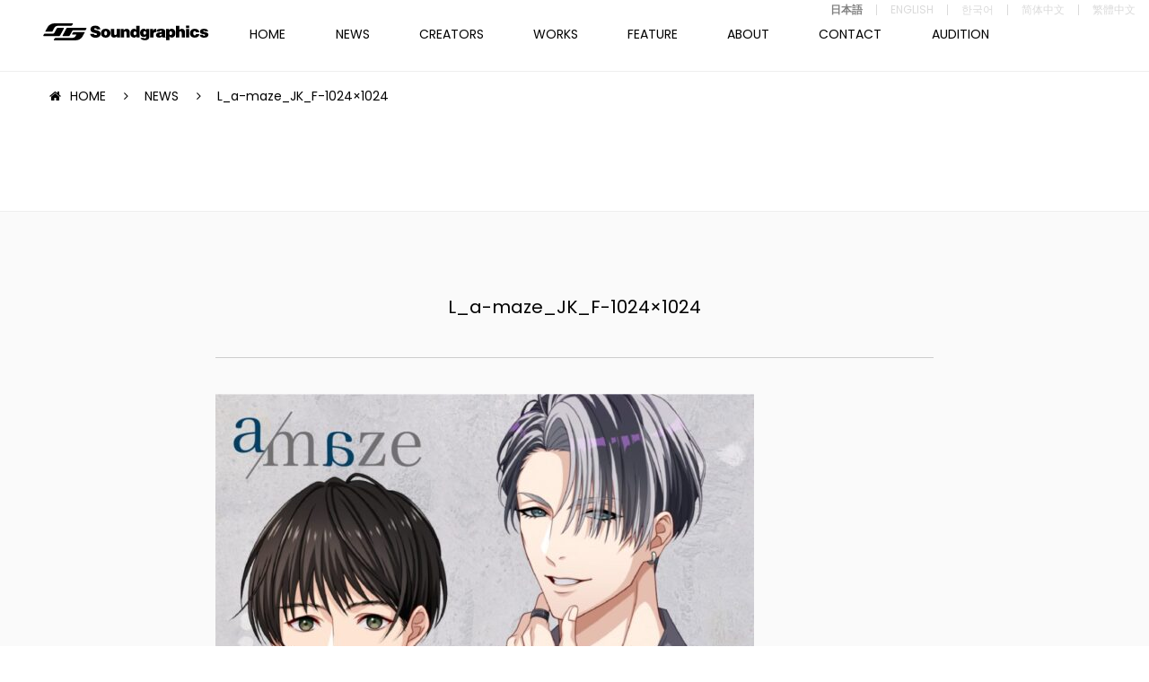

--- FILE ---
content_type: text/html; charset=UTF-8
request_url: https://soundgraphics.net/works/station-idol-latch-a-maze-mystery-of-destiny/attachment/l_a-maze_jk_f-1024x1024/
body_size: 8619
content:
<!DOCTYPE html>
<html lang="ja">
    <head>
        <meta charset="UTF-8">
        <meta name="viewport" content="width=device-width,initial-scale=1.0,minimum-scale=1.0,maximum-scale=1.0,user-scalable=no">
        <meta name="format-detection" content="telephone=no">
        <meta http-equiv="Content-Style-Type" content="text/css">
        <meta http-equiv="Content-Script-Type" content="text/javascript">
        
        
		<!-- All in One SEO 4.9.1 - aioseo.com -->
		<title>L_a-maze_JK_F-1024×1024 | Soundgraphics</title>
	<meta name="robots" content="max-image-preview:large" />
	<meta name="author" content="sg_admin"/>
	<link rel="canonical" href="https://soundgraphics.net/works/station-idol-latch-a-maze-mystery-of-destiny/attachment/l_a-maze_jk_f-1024x1024/" />
	<meta name="generator" content="All in One SEO (AIOSEO) 4.9.1" />

		<!-- Global site tag (gtag.js) - Google Analytics -->
<script async src="https://www.googletagmanager.com/gtag/js?id=UA-8652730-1"></script>
<script>
 window.dataLayer = window.dataLayer || [];
 function gtag(){dataLayer.push(arguments);}
 gtag('js', new Date());

 gtag('config', 'UA-8652730-1');
</script>
		<meta property="og:locale" content="ja_JP" />
		<meta property="og:site_name" content="サウンドグラフィックス － Soundgraphics" />
		<meta property="og:type" content="article" />
		<meta property="og:title" content="L_a-maze_JK_F-1024×1024 | Soundgraphics" />
		<meta property="og:url" content="https://soundgraphics.net/works/station-idol-latch-a-maze-mystery-of-destiny/attachment/l_a-maze_jk_f-1024x1024/" />
		<meta property="og:image" content="https://soundgraphics.net/wp/wp-content/uploads/2018/09/ogp.jpg" />
		<meta property="og:image:secure_url" content="https://soundgraphics.net/wp/wp-content/uploads/2018/09/ogp.jpg" />
		<meta property="og:image:width" content="1200" />
		<meta property="og:image:height" content="630" />
		<meta property="article:published_time" content="2023-01-06T08:23:18+00:00" />
		<meta property="article:modified_time" content="2023-01-06T08:23:18+00:00" />
		<meta name="twitter:card" content="summary" />
		<meta name="twitter:title" content="L_a-maze_JK_F-1024×1024 | Soundgraphics" />
		<meta name="twitter:image" content="https://soundgraphics.net/wp/wp-content/uploads/2018/09/ogp.jpg" />
		<script type="application/ld+json" class="aioseo-schema">
			{"@context":"https:\/\/schema.org","@graph":[{"@type":"BreadcrumbList","@id":"https:\/\/soundgraphics.net\/works\/station-idol-latch-a-maze-mystery-of-destiny\/attachment\/l_a-maze_jk_f-1024x1024\/#breadcrumblist","itemListElement":[{"@type":"ListItem","@id":"https:\/\/soundgraphics.net#listItem","position":1,"name":"\u30db\u30fc\u30e0","item":"https:\/\/soundgraphics.net","nextItem":{"@type":"ListItem","@id":"https:\/\/soundgraphics.net\/works\/station-idol-latch-a-maze-mystery-of-destiny\/attachment\/l_a-maze_jk_f-1024x1024\/#listItem","name":"L_a-maze_JK_F-1024&#215;1024"}},{"@type":"ListItem","@id":"https:\/\/soundgraphics.net\/works\/station-idol-latch-a-maze-mystery-of-destiny\/attachment\/l_a-maze_jk_f-1024x1024\/#listItem","position":2,"name":"L_a-maze_JK_F-1024&#215;1024","previousItem":{"@type":"ListItem","@id":"https:\/\/soundgraphics.net#listItem","name":"\u30db\u30fc\u30e0"}}]},{"@type":"ItemPage","@id":"https:\/\/soundgraphics.net\/works\/station-idol-latch-a-maze-mystery-of-destiny\/attachment\/l_a-maze_jk_f-1024x1024\/#itempage","url":"https:\/\/soundgraphics.net\/works\/station-idol-latch-a-maze-mystery-of-destiny\/attachment\/l_a-maze_jk_f-1024x1024\/","name":"L_a-maze_JK_F-1024\u00d71024 | Soundgraphics","inLanguage":"ja","isPartOf":{"@id":"https:\/\/soundgraphics.net\/#website"},"breadcrumb":{"@id":"https:\/\/soundgraphics.net\/works\/station-idol-latch-a-maze-mystery-of-destiny\/attachment\/l_a-maze_jk_f-1024x1024\/#breadcrumblist"},"author":{"@id":"https:\/\/soundgraphics.net\/author\/sg_admin\/#author"},"creator":{"@id":"https:\/\/soundgraphics.net\/author\/sg_admin\/#author"},"datePublished":"2023-01-06T17:23:18+09:00","dateModified":"2023-01-06T17:23:18+09:00"},{"@type":"Organization","@id":"https:\/\/soundgraphics.net\/#organization","name":"Soundgraphics","url":"https:\/\/soundgraphics.net\/"},{"@type":"Person","@id":"https:\/\/soundgraphics.net\/author\/sg_admin\/#author","url":"https:\/\/soundgraphics.net\/author\/sg_admin\/","name":"sg_admin","image":{"@type":"ImageObject","@id":"https:\/\/soundgraphics.net\/works\/station-idol-latch-a-maze-mystery-of-destiny\/attachment\/l_a-maze_jk_f-1024x1024\/#authorImage","url":"https:\/\/secure.gravatar.com\/avatar\/24b28e73450da9b24024c2266ad1675fcf5c031bb7068518b063e0e5e3051259?s=96&d=mm&r=g","width":96,"height":96,"caption":"sg_admin"}},{"@type":"WebSite","@id":"https:\/\/soundgraphics.net\/#website","url":"https:\/\/soundgraphics.net\/","name":"Soundgraphics","inLanguage":"ja","publisher":{"@id":"https:\/\/soundgraphics.net\/#organization"}}]}
		</script>
		<!-- All in One SEO -->

<link rel="alternate" type="application/rss+xml" title="Soundgraphics &raquo; L_a-maze_JK_F-1024&#215;1024 のコメントのフィード" href="https://soundgraphics.net/works/station-idol-latch-a-maze-mystery-of-destiny/attachment/l_a-maze_jk_f-1024x1024/feed/" />
<link rel='stylesheet' id='wp-block-library-css' href='https://soundgraphics.net/wp/wp-includes/css/dist/block-library/style.min.css?ver=6.8.3' type='text/css' media='all' />
<style id='classic-theme-styles-inline-css' type='text/css'>
/*! This file is auto-generated */
.wp-block-button__link{color:#fff;background-color:#32373c;border-radius:9999px;box-shadow:none;text-decoration:none;padding:calc(.667em + 2px) calc(1.333em + 2px);font-size:1.125em}.wp-block-file__button{background:#32373c;color:#fff;text-decoration:none}
</style>
<link rel='stylesheet' id='aioseo/css/src/vue/standalone/blocks/table-of-contents/global.scss-css' href='https://soundgraphics.net/wp/wp-content/plugins/all-in-one-seo-pack/dist/Lite/assets/css/table-of-contents/global.e90f6d47.css?ver=4.9.1' type='text/css' media='all' />
<style id='global-styles-inline-css' type='text/css'>
:root{--wp--preset--aspect-ratio--square: 1;--wp--preset--aspect-ratio--4-3: 4/3;--wp--preset--aspect-ratio--3-4: 3/4;--wp--preset--aspect-ratio--3-2: 3/2;--wp--preset--aspect-ratio--2-3: 2/3;--wp--preset--aspect-ratio--16-9: 16/9;--wp--preset--aspect-ratio--9-16: 9/16;--wp--preset--color--black: #000000;--wp--preset--color--cyan-bluish-gray: #abb8c3;--wp--preset--color--white: #ffffff;--wp--preset--color--pale-pink: #f78da7;--wp--preset--color--vivid-red: #cf2e2e;--wp--preset--color--luminous-vivid-orange: #ff6900;--wp--preset--color--luminous-vivid-amber: #fcb900;--wp--preset--color--light-green-cyan: #7bdcb5;--wp--preset--color--vivid-green-cyan: #00d084;--wp--preset--color--pale-cyan-blue: #8ed1fc;--wp--preset--color--vivid-cyan-blue: #0693e3;--wp--preset--color--vivid-purple: #9b51e0;--wp--preset--gradient--vivid-cyan-blue-to-vivid-purple: linear-gradient(135deg,rgba(6,147,227,1) 0%,rgb(155,81,224) 100%);--wp--preset--gradient--light-green-cyan-to-vivid-green-cyan: linear-gradient(135deg,rgb(122,220,180) 0%,rgb(0,208,130) 100%);--wp--preset--gradient--luminous-vivid-amber-to-luminous-vivid-orange: linear-gradient(135deg,rgba(252,185,0,1) 0%,rgba(255,105,0,1) 100%);--wp--preset--gradient--luminous-vivid-orange-to-vivid-red: linear-gradient(135deg,rgba(255,105,0,1) 0%,rgb(207,46,46) 100%);--wp--preset--gradient--very-light-gray-to-cyan-bluish-gray: linear-gradient(135deg,rgb(238,238,238) 0%,rgb(169,184,195) 100%);--wp--preset--gradient--cool-to-warm-spectrum: linear-gradient(135deg,rgb(74,234,220) 0%,rgb(151,120,209) 20%,rgb(207,42,186) 40%,rgb(238,44,130) 60%,rgb(251,105,98) 80%,rgb(254,248,76) 100%);--wp--preset--gradient--blush-light-purple: linear-gradient(135deg,rgb(255,206,236) 0%,rgb(152,150,240) 100%);--wp--preset--gradient--blush-bordeaux: linear-gradient(135deg,rgb(254,205,165) 0%,rgb(254,45,45) 50%,rgb(107,0,62) 100%);--wp--preset--gradient--luminous-dusk: linear-gradient(135deg,rgb(255,203,112) 0%,rgb(199,81,192) 50%,rgb(65,88,208) 100%);--wp--preset--gradient--pale-ocean: linear-gradient(135deg,rgb(255,245,203) 0%,rgb(182,227,212) 50%,rgb(51,167,181) 100%);--wp--preset--gradient--electric-grass: linear-gradient(135deg,rgb(202,248,128) 0%,rgb(113,206,126) 100%);--wp--preset--gradient--midnight: linear-gradient(135deg,rgb(2,3,129) 0%,rgb(40,116,252) 100%);--wp--preset--font-size--small: 13px;--wp--preset--font-size--medium: 20px;--wp--preset--font-size--large: 36px;--wp--preset--font-size--x-large: 42px;--wp--preset--spacing--20: 0.44rem;--wp--preset--spacing--30: 0.67rem;--wp--preset--spacing--40: 1rem;--wp--preset--spacing--50: 1.5rem;--wp--preset--spacing--60: 2.25rem;--wp--preset--spacing--70: 3.38rem;--wp--preset--spacing--80: 5.06rem;--wp--preset--shadow--natural: 6px 6px 9px rgba(0, 0, 0, 0.2);--wp--preset--shadow--deep: 12px 12px 50px rgba(0, 0, 0, 0.4);--wp--preset--shadow--sharp: 6px 6px 0px rgba(0, 0, 0, 0.2);--wp--preset--shadow--outlined: 6px 6px 0px -3px rgba(255, 255, 255, 1), 6px 6px rgba(0, 0, 0, 1);--wp--preset--shadow--crisp: 6px 6px 0px rgba(0, 0, 0, 1);}:where(.is-layout-flex){gap: 0.5em;}:where(.is-layout-grid){gap: 0.5em;}body .is-layout-flex{display: flex;}.is-layout-flex{flex-wrap: wrap;align-items: center;}.is-layout-flex > :is(*, div){margin: 0;}body .is-layout-grid{display: grid;}.is-layout-grid > :is(*, div){margin: 0;}:where(.wp-block-columns.is-layout-flex){gap: 2em;}:where(.wp-block-columns.is-layout-grid){gap: 2em;}:where(.wp-block-post-template.is-layout-flex){gap: 1.25em;}:where(.wp-block-post-template.is-layout-grid){gap: 1.25em;}.has-black-color{color: var(--wp--preset--color--black) !important;}.has-cyan-bluish-gray-color{color: var(--wp--preset--color--cyan-bluish-gray) !important;}.has-white-color{color: var(--wp--preset--color--white) !important;}.has-pale-pink-color{color: var(--wp--preset--color--pale-pink) !important;}.has-vivid-red-color{color: var(--wp--preset--color--vivid-red) !important;}.has-luminous-vivid-orange-color{color: var(--wp--preset--color--luminous-vivid-orange) !important;}.has-luminous-vivid-amber-color{color: var(--wp--preset--color--luminous-vivid-amber) !important;}.has-light-green-cyan-color{color: var(--wp--preset--color--light-green-cyan) !important;}.has-vivid-green-cyan-color{color: var(--wp--preset--color--vivid-green-cyan) !important;}.has-pale-cyan-blue-color{color: var(--wp--preset--color--pale-cyan-blue) !important;}.has-vivid-cyan-blue-color{color: var(--wp--preset--color--vivid-cyan-blue) !important;}.has-vivid-purple-color{color: var(--wp--preset--color--vivid-purple) !important;}.has-black-background-color{background-color: var(--wp--preset--color--black) !important;}.has-cyan-bluish-gray-background-color{background-color: var(--wp--preset--color--cyan-bluish-gray) !important;}.has-white-background-color{background-color: var(--wp--preset--color--white) !important;}.has-pale-pink-background-color{background-color: var(--wp--preset--color--pale-pink) !important;}.has-vivid-red-background-color{background-color: var(--wp--preset--color--vivid-red) !important;}.has-luminous-vivid-orange-background-color{background-color: var(--wp--preset--color--luminous-vivid-orange) !important;}.has-luminous-vivid-amber-background-color{background-color: var(--wp--preset--color--luminous-vivid-amber) !important;}.has-light-green-cyan-background-color{background-color: var(--wp--preset--color--light-green-cyan) !important;}.has-vivid-green-cyan-background-color{background-color: var(--wp--preset--color--vivid-green-cyan) !important;}.has-pale-cyan-blue-background-color{background-color: var(--wp--preset--color--pale-cyan-blue) !important;}.has-vivid-cyan-blue-background-color{background-color: var(--wp--preset--color--vivid-cyan-blue) !important;}.has-vivid-purple-background-color{background-color: var(--wp--preset--color--vivid-purple) !important;}.has-black-border-color{border-color: var(--wp--preset--color--black) !important;}.has-cyan-bluish-gray-border-color{border-color: var(--wp--preset--color--cyan-bluish-gray) !important;}.has-white-border-color{border-color: var(--wp--preset--color--white) !important;}.has-pale-pink-border-color{border-color: var(--wp--preset--color--pale-pink) !important;}.has-vivid-red-border-color{border-color: var(--wp--preset--color--vivid-red) !important;}.has-luminous-vivid-orange-border-color{border-color: var(--wp--preset--color--luminous-vivid-orange) !important;}.has-luminous-vivid-amber-border-color{border-color: var(--wp--preset--color--luminous-vivid-amber) !important;}.has-light-green-cyan-border-color{border-color: var(--wp--preset--color--light-green-cyan) !important;}.has-vivid-green-cyan-border-color{border-color: var(--wp--preset--color--vivid-green-cyan) !important;}.has-pale-cyan-blue-border-color{border-color: var(--wp--preset--color--pale-cyan-blue) !important;}.has-vivid-cyan-blue-border-color{border-color: var(--wp--preset--color--vivid-cyan-blue) !important;}.has-vivid-purple-border-color{border-color: var(--wp--preset--color--vivid-purple) !important;}.has-vivid-cyan-blue-to-vivid-purple-gradient-background{background: var(--wp--preset--gradient--vivid-cyan-blue-to-vivid-purple) !important;}.has-light-green-cyan-to-vivid-green-cyan-gradient-background{background: var(--wp--preset--gradient--light-green-cyan-to-vivid-green-cyan) !important;}.has-luminous-vivid-amber-to-luminous-vivid-orange-gradient-background{background: var(--wp--preset--gradient--luminous-vivid-amber-to-luminous-vivid-orange) !important;}.has-luminous-vivid-orange-to-vivid-red-gradient-background{background: var(--wp--preset--gradient--luminous-vivid-orange-to-vivid-red) !important;}.has-very-light-gray-to-cyan-bluish-gray-gradient-background{background: var(--wp--preset--gradient--very-light-gray-to-cyan-bluish-gray) !important;}.has-cool-to-warm-spectrum-gradient-background{background: var(--wp--preset--gradient--cool-to-warm-spectrum) !important;}.has-blush-light-purple-gradient-background{background: var(--wp--preset--gradient--blush-light-purple) !important;}.has-blush-bordeaux-gradient-background{background: var(--wp--preset--gradient--blush-bordeaux) !important;}.has-luminous-dusk-gradient-background{background: var(--wp--preset--gradient--luminous-dusk) !important;}.has-pale-ocean-gradient-background{background: var(--wp--preset--gradient--pale-ocean) !important;}.has-electric-grass-gradient-background{background: var(--wp--preset--gradient--electric-grass) !important;}.has-midnight-gradient-background{background: var(--wp--preset--gradient--midnight) !important;}.has-small-font-size{font-size: var(--wp--preset--font-size--small) !important;}.has-medium-font-size{font-size: var(--wp--preset--font-size--medium) !important;}.has-large-font-size{font-size: var(--wp--preset--font-size--large) !important;}.has-x-large-font-size{font-size: var(--wp--preset--font-size--x-large) !important;}
:where(.wp-block-post-template.is-layout-flex){gap: 1.25em;}:where(.wp-block-post-template.is-layout-grid){gap: 1.25em;}
:where(.wp-block-columns.is-layout-flex){gap: 2em;}:where(.wp-block-columns.is-layout-grid){gap: 2em;}
:root :where(.wp-block-pullquote){font-size: 1.5em;line-height: 1.6;}
</style>
<link rel='stylesheet' id='bogo-css' href='https://soundgraphics.net/wp/wp-content/plugins/bogo/includes/css/style.css?ver=3.9.0.1' type='text/css' media='all' />
<link rel='stylesheet' id='fancybox-css' href='https://soundgraphics.net/wp/wp-content/plugins/easy-fancybox/fancybox/1.5.4/jquery.fancybox.min.css?ver=6.8.3' type='text/css' media='screen' />
<script type="text/javascript" src="https://soundgraphics.net/wp/wp-includes/js/jquery/jquery.min.js?ver=3.7.1" id="jquery-core-js"></script>
<script type="text/javascript" src="https://soundgraphics.net/wp/wp-includes/js/jquery/jquery-migrate.min.js?ver=3.4.1" id="jquery-migrate-js"></script>
<link rel="https://api.w.org/" href="https://soundgraphics.net/wp-json/" /><link rel="alternate" title="JSON" type="application/json" href="https://soundgraphics.net/wp-json/wp/v2/media/17503" /><link rel="alternate" title="oEmbed (JSON)" type="application/json+oembed" href="https://soundgraphics.net/wp-json/oembed/1.0/embed?url=https%3A%2F%2Fsoundgraphics.net%2Fworks%2Fstation-idol-latch-a-maze-mystery-of-destiny%2Fattachment%2Fl_a-maze_jk_f-1024x1024%2F" />
<link rel="alternate" title="oEmbed (XML)" type="text/xml+oembed" href="https://soundgraphics.net/wp-json/oembed/1.0/embed?url=https%3A%2F%2Fsoundgraphics.net%2Fworks%2Fstation-idol-latch-a-maze-mystery-of-destiny%2Fattachment%2Fl_a-maze_jk_f-1024x1024%2F&#038;format=xml" />
        <link href="https://maxcdn.bootstrapcdn.com/font-awesome/4.7.0/css/font-awesome.min.css" rel="stylesheet" integrity="sha384-wvfXpqpZZVQGK6TAh5PVlGOfQNHSoD2xbE+QkPxCAFlNEevoEH3Sl0sibVcOQVnN" crossorigin="anonymous">
        <link href="https://fonts.googleapis.com/css?family=Poppins:300,400,600,700,800" rel="stylesheet">
        <link rel="stylesheet" type="text/css" href="//cdn.jsdelivr.net/jquery.slick/1.6.0/slick.css"/>
        <link rel="stylesheet" href="https://soundgraphics.net/wp/wp-content/themes/sg/assets/css/style.css?0002">
        <link rel="shortcut icon" href="https://soundgraphics.net/wp/wp-content/themes/sg/assets/images/common/favicon.ico">

    </head>
    <!--NEW-->

    <body class="attachment wp-singular attachment-template-default single single-attachment postid-17503 attachmentid-17503 attachment-jpeg wp-theme-sg is-footer_nav ja">

        <!------------------------- p-motion --------------------------->
<!--
        <div class="p-motion">
            <div class="p-motion__body">
                <p></p>
            </div>
        </div>
-->
        <!------------------------- /p-motion --------------------------->

        <!-- .l-wrapper -->
        <div class="l-wrapper" style="display:none;">

            <!------------------------- HEADER --------------------------->
            <header class="l-header js-trigger-language-clear">
                <h1 class="l-header-logo"><a href="https://soundgraphics.net"><img src="https://soundgraphics.net/wp/wp-content/themes/sg/assets/images/common/logo.svg" class="l-header-logo"></a></h1>
                <!------------------------- GNAV --------------------------->
                <nav class="l-gnav">
                    <div class="l-gnav__inner">
                        <ul class="l-gnav__body">
                            <li class="l-gnav__item l-gnav__item--home "><a href="https://soundgraphics.net">HOME</a></li>
                            <li class="l-gnav__item l-gnav__item--news "><a href="https://soundgraphics.net/news/">NEWS</a></li>
                            <li class="l-gnav__item l-gnav__item--creators ">
                            <a href="https://soundgraphics.net/creators/">CREATORS</a>
                            <ul class="l-gnav__sub">
                                <li class="l-gnav__sub-item"><a href="https://soundgraphics.net/cat_creators/overseas/">OVERSEAS</a></li>
                                <li class="l-gnav__sub-item"><a href="https://soundgraphics.net/cat_creators/domestics/">DOMESTICS</a></li>
                            </ul>
                        </li>
                            <li class="l-gnav__item l-gnav__item--works "><a href="https://soundgraphics.net/works/">WORKS</a></li>
                            <li class="l-gnav__item l-gnav__item--feature "><a href="https://soundgraphics.net/feature/">FEATURE</a></li>
                            <li class="l-gnav__item l-gnav__item--about "><a href="https://soundgraphics.net/about/">ABOUT</a></li>
                            <li class="l-gnav__item l-gnav__item--contact "><a href="https://soundgraphics.net/contact/">CONTACT</a></li>
                            <li class="l-gnav__item l-gnav__item--audition "><a href="https://soundgraphics.net/audition/">AUDITION</a></li>
                        </ul>
                        <div class="l-haeder-language">
                            <!-- <div class="l-haeder-language__heading js-trigger-language">
                                LANGUAGE
                            </div> -->
                            <div class="l-haeder-language__list">
                                <ul class="bogo-language-switcher list-view"><li class="en-US en first"><span class="bogo-language-name">ENGLISH</span></li>
<li class="ja current"><span class="bogo-language-name"><a rel="alternate" hreflang="ja" href="https://soundgraphics.net/works/station-idol-latch-a-maze-mystery-of-destiny/attachment/l_a-maze_jk_f-1024x1024/" title="日本語" class="current" aria-current="page">日本語</a></span></li>
<li class="ko-KR ko"><span class="bogo-language-name">한국어</span></li>
<li class="zh-CN"><span class="bogo-language-name">简体中文</span></li>
<li class="zh-TW last"><span class="bogo-language-name">繁體中文</span></li>
</ul>                            </div>
                        </div>
                        <ul class="l-gnav__sns">
                            <li class="l-gnav__sns-item l-gnav__sns-item-facebook"><a href="https://www.facebook.com/soundgraphicsjpn/" target="_blank">FACEBOOK</a></li>
                        </ul>
                    </div>
                </nav>
                <!------------------------- /GNAV --------------------------->
                <div class="l-gnav__trigger-sp"></div>
            </header>
                                                <!------------------------- /HEADER --------------------------->

<!------------------------- MAIN --------------------------->
<main class="l-main">
    
    <!-- #content -->
    <section id="content" class="c-content">

        <section class="c-section">
            <div class="c-section__ineer">

                <ul class="c-breadcrumb-list">
                    <li class="c-breadcrumb-list__item"><a href="https://soundgraphics.net">HOME</a></li>
                    <li class="c-breadcrumb-list__item"><a href="https://soundgraphics.net/news/">NEWS</a></li>
                    <li class="c-breadcrumb-list__item">L_a-maze_JK_F-1024&#215;1024</li>
                </ul>

                
            </div>
        </section>

        <section class="c-section c-section--gray c-section-border p-detail__body  p-side-in-2">
            <div class="c-section__ineer-03">
                <div class="p-detail__body-header">
                    <p class="p-detail__body-header-cat p-pink">
                                            </p>
                    <h2 class="p-detail__body-header-title">L_a-maze_JK_F-1024&#215;1024</h2>
                </div>
                <div class="p-detail__body-text">
                    <p class="attachment"><a href='https://soundgraphics.net/wp/wp-content/uploads/2023/01/L_a-maze_JK_F-1024x1024-1.jpeg'><img fetchpriority="high" decoding="async" width="600" height="600" src="https://soundgraphics.net/wp/wp-content/uploads/2023/01/L_a-maze_JK_F-1024x1024-1-600x600.jpeg" class="attachment-medium size-medium" alt="" srcset="https://soundgraphics.net/wp/wp-content/uploads/2023/01/L_a-maze_JK_F-1024x1024-1-600x600.jpeg 600w, https://soundgraphics.net/wp/wp-content/uploads/2023/01/L_a-maze_JK_F-1024x1024-1-300x300.jpeg 300w, https://soundgraphics.net/wp/wp-content/uploads/2023/01/L_a-maze_JK_F-1024x1024-1-768x768.jpeg 768w, https://soundgraphics.net/wp/wp-content/uploads/2023/01/L_a-maze_JK_F-1024x1024-1-500x500.jpeg 500w, https://soundgraphics.net/wp/wp-content/uploads/2023/01/L_a-maze_JK_F-1024x1024-1-800x800.jpeg 800w, https://soundgraphics.net/wp/wp-content/uploads/2023/01/L_a-maze_JK_F-1024x1024-1-120x120.jpeg 120w, https://soundgraphics.net/wp/wp-content/uploads/2023/01/L_a-maze_JK_F-1024x1024-1.jpeg 1024w" sizes="(max-width: 600px) 100vw, 600px" /></a></p>
					
										                </div>
            </div>
        </section>
        
        <br />
<b>Warning</b>:  Undefined variable $cat_id in <b>/home/xs506026/soundgraphics.net/public_html/wp/wp-content/themes/sg/single.php</b> on line <b>66</b><br />
        <section class="c-section c-section-border c-section--gray">
            <div class="c-section__ineer">
                <div class="c-section__header p-side-in">
                    <h2 class="c-section__header-title c-section__header-title-small">RELATED POSTS</h2>
                </div>
                <div class="p-news-index-body p-side-in">
                    <div class="l-row l-gutter-20">
                                                <div class="l-col-xs-6 l-col-sm-2">
                            <div class="p-news-box"><a href="https://soundgraphics.net/news/20251217-1-1-1-1-2-3-2-2/">

                                <div class="c-overlay-wrapper">
                                    <figure>
                                        <img src="https://soundgraphics.net/wp/wp-content/uploads/2025/12/OCTPTH_スターライトランデブー-scaled.jpeg" class="attachment-vertical_small size-vertical_small wp-post-image" alt="" decoding="async" loading="lazy" srcset="https://soundgraphics.net/wp/wp-content/uploads/2025/12/OCTPTH_スターライトランデブー-scaled.jpeg 2560w, https://soundgraphics.net/wp/wp-content/uploads/2025/12/OCTPTH_スターライトランデブー-600x600.jpeg 600w, https://soundgraphics.net/wp/wp-content/uploads/2025/12/OCTPTH_スターライトランデブー-1200x1200.jpeg 1200w, https://soundgraphics.net/wp/wp-content/uploads/2025/12/OCTPTH_スターライトランデブー-300x300.jpeg 300w, https://soundgraphics.net/wp/wp-content/uploads/2025/12/OCTPTH_スターライトランデブー-768x768.jpeg 768w, https://soundgraphics.net/wp/wp-content/uploads/2025/12/OCTPTH_スターライトランデブー-1536x1536.jpeg 1536w, https://soundgraphics.net/wp/wp-content/uploads/2025/12/OCTPTH_スターライトランデブー-2048x2048.jpeg 2048w, https://soundgraphics.net/wp/wp-content/uploads/2025/12/OCTPTH_スターライトランデブー-500x500.jpeg 500w, https://soundgraphics.net/wp/wp-content/uploads/2025/12/OCTPTH_スターライトランデブー-800x800.jpeg 800w, https://soundgraphics.net/wp/wp-content/uploads/2025/12/OCTPTH_スターライトランデブー-120x120.jpeg 120w" sizes="auto, (max-width: 2560px) 100vw, 2560px" />                                    </figure>
                                    <div class="c-overlay">
                                        <div class="c-overlay__inner">
                                            <p class="c-overlay__detail">VIEW MORE</p>
                                        </div>
                                    </div>
                                </div>

                                <div class="p-news-box__detail">
                                    <p class="p-news-box__cat p-pink">
                                        LATEST RELEASE                                    </p>
                                    <p class="p-news-box__title">提供楽曲が OCTPATH シングル「スターライトランデブー」に収録されました。</p>
                                    <time class="p-news-box__date">2025.12.17</time>
                                </div></a>
                            </div>
                        </div>
                                                <div class="l-col-xs-6 l-col-sm-2">
                            <div class="p-news-box"><a href="https://soundgraphics.net/news/20251212-1-1-1-1-2-2-2-2-2-2-2-2-2-2/">

                                <div class="c-overlay-wrapper">
                                    <figure>
                                        <img src="https://soundgraphics.net/wp/wp-content/uploads/2025/12/PG_Midnight-Fever.jpg" class="attachment-vertical_small size-vertical_small wp-post-image" alt="" decoding="async" loading="lazy" srcset="https://soundgraphics.net/wp/wp-content/uploads/2025/12/PG_Midnight-Fever.jpg 2000w, https://soundgraphics.net/wp/wp-content/uploads/2025/12/PG_Midnight-Fever-600x600.jpg 600w, https://soundgraphics.net/wp/wp-content/uploads/2025/12/PG_Midnight-Fever-1200x1200.jpg 1200w, https://soundgraphics.net/wp/wp-content/uploads/2025/12/PG_Midnight-Fever-300x300.jpg 300w, https://soundgraphics.net/wp/wp-content/uploads/2025/12/PG_Midnight-Fever-768x768.jpg 768w, https://soundgraphics.net/wp/wp-content/uploads/2025/12/PG_Midnight-Fever-1536x1536.jpg 1536w, https://soundgraphics.net/wp/wp-content/uploads/2025/12/PG_Midnight-Fever-500x500.jpg 500w, https://soundgraphics.net/wp/wp-content/uploads/2025/12/PG_Midnight-Fever-800x800.jpg 800w, https://soundgraphics.net/wp/wp-content/uploads/2025/12/PG_Midnight-Fever-120x120.jpg 120w" sizes="auto, (max-width: 2000px) 100vw, 2000px" />                                    </figure>
                                    <div class="c-overlay">
                                        <div class="c-overlay__inner">
                                            <p class="c-overlay__detail">VIEW MORE</p>
                                        </div>
                                    </div>
                                </div>

                                <div class="p-news-box__detail">
                                    <p class="p-news-box__cat p-pink">
                                        LATEST RELEASE                                    </p>
                                    <p class="p-news-box__title">提供楽曲2曲が PG シングル「Midnight Fever」に収録されました。</p>
                                    <time class="p-news-box__date">2025.12.12</time>
                                </div></a>
                            </div>
                        </div>
                                                <div class="l-col-xs-6 l-col-sm-2">
                            <div class="p-news-box"><a href="https://soundgraphics.net/news/20251210-1-1-1-1-2-2-2-2-2-2-2-2-2/">

                                <div class="c-overlay-wrapper">
                                    <figure>
                                        <img src="https://soundgraphics.net/wp/wp-content/uploads/2025/11/ICEx_Da-Da-Da.jpg" class="attachment-vertical_small size-vertical_small wp-post-image" alt="" decoding="async" loading="lazy" srcset="https://soundgraphics.net/wp/wp-content/uploads/2025/11/ICEx_Da-Da-Da.jpg 2000w, https://soundgraphics.net/wp/wp-content/uploads/2025/11/ICEx_Da-Da-Da-600x600.jpg 600w, https://soundgraphics.net/wp/wp-content/uploads/2025/11/ICEx_Da-Da-Da-1200x1200.jpg 1200w, https://soundgraphics.net/wp/wp-content/uploads/2025/11/ICEx_Da-Da-Da-300x300.jpg 300w, https://soundgraphics.net/wp/wp-content/uploads/2025/11/ICEx_Da-Da-Da-768x768.jpg 768w, https://soundgraphics.net/wp/wp-content/uploads/2025/11/ICEx_Da-Da-Da-1536x1536.jpg 1536w, https://soundgraphics.net/wp/wp-content/uploads/2025/11/ICEx_Da-Da-Da-500x500.jpg 500w, https://soundgraphics.net/wp/wp-content/uploads/2025/11/ICEx_Da-Da-Da-800x800.jpg 800w, https://soundgraphics.net/wp/wp-content/uploads/2025/11/ICEx_Da-Da-Da-120x120.jpg 120w" sizes="auto, (max-width: 2000px) 100vw, 2000px" />                                    </figure>
                                    <div class="c-overlay">
                                        <div class="c-overlay__inner">
                                            <p class="c-overlay__detail">VIEW MORE</p>
                                        </div>
                                    </div>
                                </div>

                                <div class="p-news-box__detail">
                                    <p class="p-news-box__cat p-pink">
                                        LATEST RELEASE                                    </p>
                                    <p class="p-news-box__title">提供楽曲3曲が ICEx シングル「Da-Da-Da」に収録されました。</p>
                                    <time class="p-news-box__date">2025.12.10</time>
                                </div></a>
                            </div>
                        </div>
                                                <div class="l-col-xs-6 l-col-sm-2">
                            <div class="p-news-box"><a href="https://soundgraphics.net/news/20251210-1-1-1-1-2-2-2-2-2-2-2-2-2-2-2/">

                                <div class="c-overlay-wrapper">
                                    <figure>
                                        <img src="https://soundgraphics.net/wp/wp-content/uploads/2025/12/ROIROM_My-Princess.jpg" class="attachment-vertical_small size-vertical_small wp-post-image" alt="" decoding="async" loading="lazy" srcset="https://soundgraphics.net/wp/wp-content/uploads/2025/12/ROIROM_My-Princess.jpg 1200w, https://soundgraphics.net/wp/wp-content/uploads/2025/12/ROIROM_My-Princess-600x600.jpg 600w, https://soundgraphics.net/wp/wp-content/uploads/2025/12/ROIROM_My-Princess-300x300.jpg 300w, https://soundgraphics.net/wp/wp-content/uploads/2025/12/ROIROM_My-Princess-768x768.jpg 768w, https://soundgraphics.net/wp/wp-content/uploads/2025/12/ROIROM_My-Princess-500x500.jpg 500w, https://soundgraphics.net/wp/wp-content/uploads/2025/12/ROIROM_My-Princess-800x800.jpg 800w, https://soundgraphics.net/wp/wp-content/uploads/2025/12/ROIROM_My-Princess-120x120.jpg 120w" sizes="auto, (max-width: 1200px) 100vw, 1200px" />                                    </figure>
                                    <div class="c-overlay">
                                        <div class="c-overlay__inner">
                                            <p class="c-overlay__detail">VIEW MORE</p>
                                        </div>
                                    </div>
                                </div>

                                <div class="p-news-box__detail">
                                    <p class="p-news-box__cat p-pink">
                                        LATEST RELEASE                                    </p>
                                    <p class="p-news-box__title">提供楽曲が ROIROM デジタルシングル「My Princess」としてリリースされました。</p>
                                    <time class="p-news-box__date">2025.12.10</time>
                                </div></a>
                            </div>
                        </div>
                                                <div class="l-col-xs-6 l-col-sm-2">
                            <div class="p-news-box"><a href="https://soundgraphics.net/news/20251205-1-1-1-1-2-2-2-2-2-2-2-2-2-2/">

                                <div class="c-overlay-wrapper">
                                    <figure>
                                        <img src="https://soundgraphics.net/wp/wp-content/uploads/2025/12/FANTASTICS_ずっとずっと.jpg" class="attachment-vertical_small size-vertical_small wp-post-image" alt="" decoding="async" loading="lazy" srcset="https://soundgraphics.net/wp/wp-content/uploads/2025/12/FANTASTICS_ずっとずっと.jpg 1280w, https://soundgraphics.net/wp/wp-content/uploads/2025/12/FANTASTICS_ずっとずっと-600x600.jpg 600w, https://soundgraphics.net/wp/wp-content/uploads/2025/12/FANTASTICS_ずっとずっと-1200x1200.jpg 1200w, https://soundgraphics.net/wp/wp-content/uploads/2025/12/FANTASTICS_ずっとずっと-300x300.jpg 300w, https://soundgraphics.net/wp/wp-content/uploads/2025/12/FANTASTICS_ずっとずっと-768x768.jpg 768w, https://soundgraphics.net/wp/wp-content/uploads/2025/12/FANTASTICS_ずっとずっと-500x500.jpg 500w, https://soundgraphics.net/wp/wp-content/uploads/2025/12/FANTASTICS_ずっとずっと-800x800.jpg 800w, https://soundgraphics.net/wp/wp-content/uploads/2025/12/FANTASTICS_ずっとずっと-120x120.jpg 120w" sizes="auto, (max-width: 1280px) 100vw, 1280px" />                                    </figure>
                                    <div class="c-overlay">
                                        <div class="c-overlay__inner">
                                            <p class="c-overlay__detail">VIEW MORE</p>
                                        </div>
                                    </div>
                                </div>

                                <div class="p-news-box__detail">
                                    <p class="p-news-box__cat p-pink">
                                        LATEST RELEASE                                    </p>
                                    <p class="p-news-box__title">提供楽曲が FANTASTICS from EXILE TRIBE デジタルシングル「ずっとずっと」としてリリースされました。</p>
                                    <time class="p-news-box__date">2025.12.5</time>
                                </div></a>
                            </div>
                        </div>
                                                <div class="l-col-xs-6 l-col-sm-2">
                            <div class="p-news-box"><a href="https://soundgraphics.net/news/2025-1203-01-2-4-2-2-2-2/">

                                <div class="c-overlay-wrapper">
                                    <figure>
                                        <img src="https://soundgraphics.net/wp/wp-content/uploads/2025/12/鷹嶺ルイ_Lapis-Lazuli.webp" class="attachment-vertical_small size-vertical_small wp-post-image" alt="" decoding="async" loading="lazy" srcset="https://soundgraphics.net/wp/wp-content/uploads/2025/12/鷹嶺ルイ_Lapis-Lazuli.webp 2560w, https://soundgraphics.net/wp/wp-content/uploads/2025/12/鷹嶺ルイ_Lapis-Lazuli-600x600.webp 600w, https://soundgraphics.net/wp/wp-content/uploads/2025/12/鷹嶺ルイ_Lapis-Lazuli-1200x1200.webp 1200w, https://soundgraphics.net/wp/wp-content/uploads/2025/12/鷹嶺ルイ_Lapis-Lazuli-300x300.webp 300w, https://soundgraphics.net/wp/wp-content/uploads/2025/12/鷹嶺ルイ_Lapis-Lazuli-768x768.webp 768w, https://soundgraphics.net/wp/wp-content/uploads/2025/12/鷹嶺ルイ_Lapis-Lazuli-1536x1536.webp 1536w, https://soundgraphics.net/wp/wp-content/uploads/2025/12/鷹嶺ルイ_Lapis-Lazuli-2048x2048.webp 2048w, https://soundgraphics.net/wp/wp-content/uploads/2025/12/鷹嶺ルイ_Lapis-Lazuli-500x500.webp 500w, https://soundgraphics.net/wp/wp-content/uploads/2025/12/鷹嶺ルイ_Lapis-Lazuli-800x800.webp 800w, https://soundgraphics.net/wp/wp-content/uploads/2025/12/鷹嶺ルイ_Lapis-Lazuli-120x120.webp 120w" sizes="auto, (max-width: 2560px) 100vw, 2560px" />                                    </figure>
                                    <div class="c-overlay">
                                        <div class="c-overlay__inner">
                                            <p class="c-overlay__detail">VIEW MORE</p>
                                        </div>
                                    </div>
                                </div>

                                <div class="p-news-box__detail">
                                    <p class="p-news-box__cat p-pink">
                                        LATEST RELEASE                                    </p>
                                    <p class="p-news-box__title">提供楽曲が 鷹嶺ルイ アルバム「Lapis Lazuli」に収録されました。</p>
                                    <time class="p-news-box__date">2025.12.3</time>
                                </div></a>
                            </div>
                        </div>
                                            </div>
                </div>
            </div>
        </section>
                
    </section>
    <!--/ #content -->

</main>
<!------------------------- /MAIN --------------------------->

            <footer class="l-footer">
                <img src="https://soundgraphics.net/wp/wp-content/themes/sg/assets/images/common/logo.svg" class="l-footer__logo">
                <ul class="l-footer__menu">
                    <li class="l-footer__menu-item"><a href="https://soundgraphics.net/news/">NEWS</a></li>
                    <li class="l-footer__menu-item"><a href="https://soundgraphics.net/creators/">CREATORS</a></li>
                    <li class="l-footer__menu-item"><a href="https://soundgraphics.net/works/">WORKS</a></li>
                    <li class="l-footer__menu-item"><a href="https://soundgraphics.net/feature/">FEATURE</a></li>
                    <li class="l-footer__menu-item l-footer__menu-item--about"><a href="https://soundgraphics.net/about/">ABOUT</a></li>
                    <li class="l-footer__menu-item l-footer__menu-item--contact"><a href="https://soundgraphics.net/contact/">CONTACT</a></li>
                    <li class="l-footer__menu-item l-footer__menu-item--audition"><a href="https://soundgraphics.net/audition/">AUDITION</a></li>
                </ul>
<!--
                <ul class="l-footer__menu">
                    <li class="l-footer__menu-item"><a href="#">JAPANESE</a></li>
                    <li class="l-footer__menu-item"><a href="#">ENGLISH</a></li>
                </ul>
-->
                <ul class="l-footer__sns">
                    <li class="l-footer__sns-item l-footer__sns-item-facebook"><a href="https://www.facebook.com/soundgraphicsjpn/" target="_blank">FACEBOOK</a></li>
                </ul>
                <address class="l-footer-copyright">&copy; Soundgraphics Inc. All rights reserved.</address>
            </footer>
            <p class="c-pagetop">
                <a href="#" class="scroll"></a>
            </p>
        </div>
        <!-- /.l-wrapper -->
        <script src="https://ajax.googleapis.com/ajax/libs/jquery/1.11.1/jquery.min.js"></script>
<script src="https://cdnjs.cloudflare.com/ajax/libs/jquery-infinitescroll/2.1.0/jquery.infinitescroll.min.js"></script>
        <script src="https://soundgraphics.net/wp/wp-content/themes/sg/assets/js/slick.min.js"></script>
        <script src="https://soundgraphics.net/wp/wp-content/themes/sg/assets/js/main.js"></script>
<script type="speculationrules">
{"prefetch":[{"source":"document","where":{"and":[{"href_matches":"\/*"},{"not":{"href_matches":["\/wp\/wp-*.php","\/wp\/wp-admin\/*","\/wp\/wp-content\/uploads\/*","\/wp\/wp-content\/*","\/wp\/wp-content\/plugins\/*","\/wp\/wp-content\/themes\/sg\/*","\/*\\?(.+)"]}},{"not":{"selector_matches":"a[rel~=\"nofollow\"]"}},{"not":{"selector_matches":".no-prefetch, .no-prefetch a"}}]},"eagerness":"conservative"}]}
</script>
<script type="module"  src="https://soundgraphics.net/wp/wp-content/plugins/all-in-one-seo-pack/dist/Lite/assets/table-of-contents.95d0dfce.js?ver=4.9.1" id="aioseo/js/src/vue/standalone/blocks/table-of-contents/frontend.js-js"></script>
<script type="text/javascript" src="https://soundgraphics.net/wp/wp-content/plugins/easy-fancybox/vendor/purify.min.js?ver=6.8.3" id="fancybox-purify-js"></script>
<script type="text/javascript" id="jquery-fancybox-js-extra">
/* <![CDATA[ */
var efb_i18n = {"close":"Close","next":"Next","prev":"Previous","startSlideshow":"Start slideshow","toggleSize":"Toggle size"};
/* ]]> */
</script>
<script type="text/javascript" src="https://soundgraphics.net/wp/wp-content/plugins/easy-fancybox/fancybox/1.5.4/jquery.fancybox.min.js?ver=6.8.3" id="jquery-fancybox-js"></script>
<script type="text/javascript" id="jquery-fancybox-js-after">
/* <![CDATA[ */
var fb_timeout, fb_opts={'autoScale':true,'showCloseButton':true,'margin':20,'pixelRatio':'false','centerOnScroll':true,'enableEscapeButton':true,'overlayShow':true,'hideOnOverlayClick':true,'overlayColor':'#000','overlayOpacity':0.8,'minViewportWidth':320,'minVpHeight':320,'disableCoreLightbox':'true','enableBlockControls':'true','fancybox_openBlockControls':'true' };
if(typeof easy_fancybox_handler==='undefined'){
var easy_fancybox_handler=function(){
jQuery([".nolightbox","a.wp-block-file__button","a.pin-it-button","a[href*='pinterest.com\/pin\/create']","a[href*='facebook.com\/share']","a[href*='twitter.com\/share']"].join(',')).addClass('nofancybox');
jQuery('a.fancybox-close').on('click',function(e){e.preventDefault();jQuery.fancybox.close()});
/* IMG */
						var unlinkedImageBlocks=jQuery(".wp-block-image > img:not(.nofancybox,figure.nofancybox>img)");
						unlinkedImageBlocks.wrap(function() {
							var href = jQuery( this ).attr( "src" );
							return "<a href='" + href + "'></a>";
						});
var fb_IMG_select=jQuery('a[href*=".jpg" i]:not(.nofancybox,li.nofancybox>a,figure.nofancybox>a),area[href*=".jpg" i]:not(.nofancybox),a[href*=".jpeg" i]:not(.nofancybox,li.nofancybox>a,figure.nofancybox>a),area[href*=".jpeg" i]:not(.nofancybox),a[href*=".png" i]:not(.nofancybox,li.nofancybox>a,figure.nofancybox>a),area[href*=".png" i]:not(.nofancybox),a[href*=".webp" i]:not(.nofancybox,li.nofancybox>a,figure.nofancybox>a),area[href*=".webp" i]:not(.nofancybox)');
fb_IMG_select.addClass('fancybox image');
var fb_IMG_sections=jQuery('.gallery,.wp-block-gallery,.tiled-gallery,.wp-block-jetpack-tiled-gallery,.ngg-galleryoverview,.ngg-imagebrowser,.nextgen_pro_blog_gallery,.nextgen_pro_film,.nextgen_pro_horizontal_filmstrip,.ngg-pro-masonry-wrapper,.ngg-pro-mosaic-container,.nextgen_pro_sidescroll,.nextgen_pro_slideshow,.nextgen_pro_thumbnail_grid,.tiled-gallery');
fb_IMG_sections.each(function(){jQuery(this).find(fb_IMG_select).attr('rel','gallery-'+fb_IMG_sections.index(this));});
jQuery('a.fancybox,area.fancybox,.fancybox>a').each(function(){jQuery(this).fancybox(jQuery.extend(true,{},fb_opts,{'transition':'elastic','transitionIn':'elastic','easingIn':'easeOutBack','transitionOut':'elastic','easingOut':'easeInBack','opacity':false,'hideOnContentClick':false,'titleShow':true,'titlePosition':'over','titleFromAlt':true,'showNavArrows':true,'enableKeyboardNav':true,'cyclic':false,'mouseWheel':'true'}))});
};};
jQuery(easy_fancybox_handler);jQuery(document).on('post-load',easy_fancybox_handler);
/* ]]> */
</script>
<script type="text/javascript" src="https://soundgraphics.net/wp/wp-content/plugins/easy-fancybox/vendor/jquery.easing.min.js?ver=1.4.1" id="jquery-easing-js"></script>
<script type="text/javascript" src="https://soundgraphics.net/wp/wp-content/plugins/easy-fancybox/vendor/jquery.mousewheel.min.js?ver=3.1.13" id="jquery-mousewheel-js"></script>

    </body>
</html>

--- FILE ---
content_type: application/javascript
request_url: https://soundgraphics.net/wp/wp-content/themes/sg/assets/js/main.js
body_size: 1445
content:
$(function () {
  setTimeout(function () {
    $(".l-wrapper").css("display", "none");
  }, 0);
  setTimeout(function () {
    $(".l-wrapper").delay(0).fadeIn(800);
    $("html").addClass("is-active");
  }, 500);
  setTimeout(function () {
    $(".p-slider-video").slick({
      // fade:true,
      autoplaySpeed: 4000,
      lazyLoad: "progressive",
      speed: 600,
      arrows: true,
      dots: true,
      centerPadding: "100px",
      cssEase: "cubic-bezier(0.87, 0.03, 0.41, 0.9)",
      //asNavFor: '.p-slider-video__thumb-nav'
    });
    $(".p-slider-video__thumb-nav").slick({
      infinite: true,
      slidesToShow: 4,
      slidesToScroll: 1,
      slidesToShow: 5,
      asNavFor: ".p-slider-video",
      focusOnSelect: true,
    });
  }, 810);
  $(".p-top-section").each(function (i) {
    $(this).attr("id", "a" + (i + 1));
  });
  $(".l-gnav__trigger-sp").click(function () {
    if ($("body").hasClass("is-open")) {
      $("body").removeClass("is-open");
    } else {
      $("body").removeClass("is-open");
      $("body").toggleClass("is-open");
    }
  });
  $(".js-trigger-language").click(function () {
    if ($("body").hasClass("is-language-open")) {
      $("body").removeClass("is-language-open");
    } else {
      $("body").removeClass("is-language-open");
      $("body").toggleClass("is-language-open");
    }
  });
  $(".js-trigger-language-clear").click(function () {
    $("body").removeClass("is-language-open");
  });

  $(".js-accordion-trigger").click(function () {
    $(".js-accordion").toggleClass("is-accordion-open");
    $(".js-accordion-body").slideToggle();
  });

  $("a.scroll").click(function () {
    var speed = 400;
    var href = $(this).attr("href");
    var target = $(href == "#" || href == "" ? "html" : href);
    var position = target.offset().top;
    $("body,html").animate({ scrollTop: position }, speed, "swing");
    return false;
  });
  $(".p-works-detail__music-box").each(function (i) {
    $(".c-section__header-title-sub span").text("" + (i + 1));
  });
});

$(window).load(function () {
  if (window.matchMedia("(max-width: 767px)").matches) {
    var h = $(window).height();
    $(".p-top-section").css("height", h - 200 + "px");
  } else if (window.matchMedia("(max-width: 1229px)").matches) {
    var h = $(window).height();
    $(".p-top-section").css("height", h - 200 + "px");
  } else {
    var h = $(window).height();
    $(".p-top-section").css("height", h - 200 + "px");
  }
});

$(window).resize(function () {
  if (window.matchMedia("(max-width: 767px)").matches) {
    var h = $(window).height();
    $(".p-top-section").css("height", h - 200 + "px");
  } else if (window.matchMedia("(max-width: 1229px)").matches) {
    var h = $(window).height();
    $(".p-top-section").css("height", h - 200 + "px");
  } else {
    var h = $(window).height();
    $(".p-top-section").css("height", h - 200 + "px");
  }
});

$(document).ready(function () {
  var topBtn = $(".c-pagetop");
  topBtn.hide();
  $(window).scroll(function () {
    if ($(this).scrollTop() > 120) {
      topBtn.fadeIn();
    } else {
      topBtn.fadeOut();
    }
  });
  topBtn.click(function () {
    $("body,html").animate(
      {
        scrollTop: 0,
      },
      500
    );
    return false;
  });

  var logo = $(".l-header-title");
  $(window).scroll(function () {
    if ($(this).scrollTop() > 50) {
      logo.fadeOut();
    } else {
      logo.fadeIn();
    }
  });
});

$(function () {
  $(window).scroll(function (ev) {
    var $window = $(ev.currentTarget),
      height = $window.height(),
      scrollTop = $window.scrollTop(),
      documentHeight = $(document).height();
    if (documentHeight === height + scrollTop) {
      $(".p-top-scroll").fadeOut();
    } else {
      $(".p-top-scroll").fadeIn();
    }
  });
});

$(".p-side-in-start").css("visibility", "hidden");

$(window).scroll(function () {
  var testWindowHeight = $(window).height(),
    testTopWindow = $(window).scrollTop(),
    targetPosition;
  $(".p-side-in-start").each(function () {
    targetPosition = $(this).offset().top;
    if (testTopWindow > targetPosition - testWindowHeight + 0) {
      $(this).addClass("p-side-in");
    }
  });
});

jQuery(function ($) {
  $("#read-more").infinitescroll({
    loading: {
      img: "/wp/wp-content/themes/sg/assets/images/common/loading.gif",
      finishedMsg: "<span class='finished_message'></span>",
      msgText: "<span class='message_text'></span>", //最後の項目の後にはカンマを付けない
    },
    navSelector: ".c-pagenavi", // ナビゲーション要素を指定
    nextSelector: ".c-pagenavi a", // ナビゲーションの「次へ」の要素を指定
    itemSelector: ".each-post", // 表示させる要素を指定
  });
});
